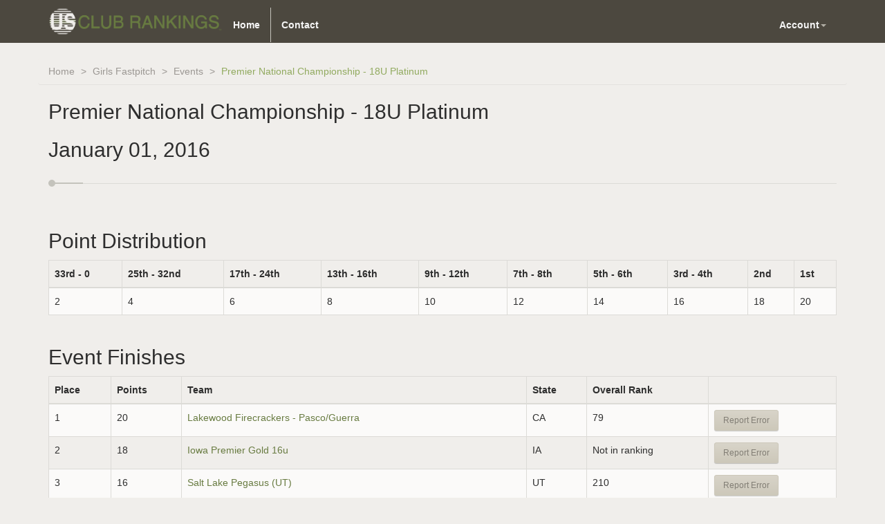

--- FILE ---
content_type: text/html; charset=utf-8
request_url: https://rankings.usclubrankings.com/fastpitch/rankings/2018_18u_final_national/event/2015/premier-national-championship-/division/18u-platinum-
body_size: 7591
content:
<!DOCTYPE html>
<html lang="en">
<head>
    <meta charset="utf-8">
    <meta http-equiv="X-UA-Compatible" content="IE=edge">
    <meta name="viewport" content="width=device-width, initial-scale=1.0">
    <meta name="description" content="">
    <meta name="author" content="">

    <title>USClubRankings - Event Division Results</title>

    <link rel="icon" href="/Content/images/favicon.ico" />

    <link href="/Content/css/jquery-ui-base.css" rel="stylesheet" />

    <!-- Bootstrap core CSS -->

    <link href="/Content/css/bootstrap.min.css" rel="stylesheet" />
    <link href="/Content/css/jqvmap.css" rel="stylesheet" />
    <link href="/Content/css/tablesorter.css" rel="stylesheet" />

    <!-- Custom styles for this template -->
    <link href="/Content/css/offcanvas.css" rel="stylesheet" />
    <link href="/Content/css/public/custom.css" rel="stylesheet" />

    <link href='https://fonts.googleapis.com/css?family=Lobster+Two' rel='stylesheet' type='text/css'>
    <link href="/Content/js/tipster/css/tooltipster.bundle.min.css" rel="stylesheet" />
    <link href="/Content/js/tipster/css/plugins/tooltipster/sideTip/themes/tooltipster-sideTip-shadow.min.css" rel="stylesheet" />
    <!-- HTML5 shim and Respond.js IE8 support of HTML5 elements and media queries -->
    <!--[if lt IE 9]>
      <script src="https://oss.maxcdn.com/libs/html5shiv/3.7.0/html5shiv.js"></script>
      <script src="https://oss.maxcdn.com/libs/respond.js/1.3.0/respond.min.js"></script>
    <![endif]-->
    <style>
        .tooltip_templates {
            display: none;
        }

        .tipster-tooltip {
            cursor: pointer;
        }

        .autocomplete-suggestions {
            border: 1px solid #999;
            background: #FFF;
            overflow: auto;
        }

        .autocomplete-suggestion {
            padding: 2px 5px;
            white-space: nowrap;
            overflow: hidden;
        }

        .autocomplete-selected {
            background: #F0F0F0;
        }

        .autocomplete-suggestions strong {
            font-weight: normal;
            color: #3399FF;
        }

        .autocomplete-group {
            padding: 2px 5px;
        }

        .autocomplete-group strong {
            display: block;
            border-bottom: 1px solid #000;
        }

        #spinner_overlay_center {
             display: none;
             opacity: 1;
             position: fixed;
             left: 50%;
             top: 50%;
             width: 100px;
             height: 100px;
             margin: -50px 0 0 -50px;
             z-index: 9999;
         }
    </style>
    <script>
        var _gaq = _gaq || [];
        _gaq.push(['_setAccount', 'UA-8608210-5']);
        _gaq.push(['_setDomainName', 'usclubrankings.com']);
        _gaq.push(['_trackPageview']);

        (function () {
            var ga = document.createElement('script'); ga.type = 'text/javascript'; ga.async = true;
            ga.src = ('https:' == document.location.protocol ? 'https://' : 'http://') + 'stats.g.doubleclick.net/dc.js';
            var s = document.getElementsByTagName('script')[0]; s.parentNode.insertBefore(ga, s);
        })();
    </script>
    <script type='text/javascript'>
        var appInsights = window.appInsights || function (config) {
            function r(config) { t[config] = function () { var i = arguments; t.queue.push(function () { t[config].apply(t, i) }) } }
            var t = { config: config }, u = document, e = window, o = 'script', s = u.createElement(o), i, f; for (s.src = config.url || '//az416426.vo.msecnd.net/scripts/a/ai.0.js', u.getElementsByTagName(o)[0].parentNode.appendChild(s), t.cookie = u.cookie, t.queue = [], i = ['Event', 'Exception', 'Metric', 'PageView', 'Trace', 'Ajax']; i.length;)r('track' + i.pop()); return r('setAuthenticatedUserContext'), r('clearAuthenticatedUserContext'), config.disableExceptionTracking || (i = 'onerror', r('_' + i), f = e[i], e[i] = function (config, r, u, e, o) { var s = f && f(config, r, u, e, o); return s !== !0 && t['_' + i](config, r, u, e, o), s }), t
        }({
            instrumentationKey: '3d0308e2-e276-462b-a269-fcf97bf060f7'
        });

        window.appInsights = appInsights;
        appInsights.trackPageView();
    </script>
    <script type="text/javascript" src="/Content/js/spin.min.js"></script>
</head>

<body>
    <div id="top-navbar-container">
    <div id="top-navbar" class="navbar navbar-inverse" role="navigation">
        <div class="container">
            <div class="navbar-header">
                <button type="button" class="navbar-toggle" data-toggle="collapse" data-target=".navbar-collapse">
                    <span class="icon-bar"></span>
                    <span class="icon-bar"></span>
                    <span class="icon-bar"></span>
                </button>
                <a class="navbar-brand headerImage" href="http://www.usclubrankings.com">
                    <img src="/Content/images/mainLogo.png" />
                </a>
            </div>
            <div class="collapse navbar-collapse">
                <ul class="nav navbar-nav main-nav">
                    <li><a href="http://www.usclubrankings.com">Home</a></li>

                    <li><a href="/contact">Contact</a></li>
                </ul>
                <ul class="nav navbar-nav navbar-right">
                    <li class="dropdown">
                    <a class="dropdown-toggle" href="#" data-toggle="dropdown" id="navLogin">Account<b class="caret"></b></a>
                        <div class="dropdown-menu loginDropDown">
                            
                        </div>
                    </li>
                </ul>
            </div><!-- /.nav-collapse -->
        </div><!-- /.container -->
    </div><!-- /.navbar -->
</div>
    <div id="spinner_overlay_center"></div>
    <div class="container">
        

<div class="page-header">
    <div class="row">
        <ol class="breadcrumb col-md-12">
            <li><a href="/">Home</a></li>
            <li><a href="/fastpitch">Girls Fastpitch</a></li>
            <li><a href="/fastpitch/events">Events</a></li>
            <li class="active">Premier National Championship   - 18U Platinum </li>
        </ol>
        <div class="col-md-12">
            <h2>Premier National Championship   - 18U Platinum </h2>
            <h2>January 01, 2016</h2>
        </div>
    </div>
</div>

<div class="row">
    <div class="col-xs-12 col-sm-12">
        <h2>Point Distribution</h2>
        <table class="table table-striped table-bordered">
            <thead>
                <tr>
                            <th>33rd - 0</th>
                            <th>25th - 32nd</th>
                            <th>17th - 24th</th>
                            <th>13th - 16th</th>
                            <th>9th - 12th</th>
                            <th>7th - 8th</th>
                            <th>5th - 6th</th>
                            <th>3rd - 4th</th>
                            <th>2nd</th>
                            <th>1st</th>

                </tr>
            </thead>
            <tbody>
                <tr>

                            <td>2</td>
                            <td>4</td>
                            <td>6</td>
                            <td>8</td>
                            <td>10</td>
                            <td>12</td>
                            <td>14</td>
                            <td>16</td>
                            <td>18</td>
                            <td>20</td>

                </tr>
            </tbody>
        </table>
    </div>
</div>
<div class="row">
    <div class="col-xs-12 col-sm-12">
        <h2>Event Finishes</h2>
        <table class="table table-striped table-bordered">
            <thead>
            <tr>
                <th>Place</th>
                <th>Points</th>
                <th>Team</th>
                <th>State</th>
                <th>Overall Rank</th>
                <th></th>
            </tr>
            </thead>
            <tbody>

                    <tr>
                        <td>1</td>
                        <td>20</td>
                        <td><a href="/fastpitch/rankings/2018_18u_final_national/teams/firecrackers-pasco">Lakewood Firecrackers - Pasco/Guerra</a></td>
                        <td>CA</td>
                        <td>79</td>
                        <td>
                            <a class="btn btn-default btn-sm report-incorrect-finish-btn" href="#" data-id="188496">
                                Report Error
                            </a>
                        </td>
                    </tr>
                    <tr>
                        <td>2</td>
                        <td>18</td>
                        <td><a href="/fastpitch/rankings/2018_18u_final_national/teams/iowa-premier-gold">Iowa Premier Gold 16u</a></td>
                        <td>IA</td>
                        <td>Not in ranking</td>
                        <td>
                            <a class="btn btn-default btn-sm report-incorrect-finish-btn" href="#" data-id="187927">
                                Report Error
                            </a>
                        </td>
                    </tr>
                    <tr>
                        <td>3</td>
                        <td>16</td>
                        <td><a href="/fastpitch/rankings/2018_18u_final_national/teams/salt-lake-pegasus-ut-">Salt Lake Pegasus (UT)</a></td>
                        <td>UT</td>
                        <td>210</td>
                        <td>
                            <a class="btn btn-default btn-sm report-incorrect-finish-btn" href="#" data-id="187928">
                                Report Error
                            </a>
                        </td>
                    </tr>
                    <tr>
                        <td>3</td>
                        <td>16</td>
                        <td><a href="/fastpitch/rankings/2018_18u_final_national/teams/so-cal-breakers-beddow-ca-">So Cal Breakers - Beddow (CA)</a></td>
                        <td>CA</td>
                        <td>37</td>
                        <td>
                            <a class="btn btn-default btn-sm report-incorrect-finish-btn" href="#" data-id="188497">
                                Report Error
                            </a>
                        </td>
                    </tr>
                    <tr>
                        <td>5</td>
                        <td>14</td>
                        <td><a href="/fastpitch/rankings/2018_18u_final_national/teams/ri-thunder-gold-ri-">RI Thunder Gold (RI)</a></td>
                        <td>RI</td>
                        <td>39</td>
                        <td>
                            <a class="btn btn-default btn-sm report-incorrect-finish-btn" href="#" data-id="188498">
                                Report Error
                            </a>
                        </td>
                    </tr>
                    <tr>
                        <td>5</td>
                        <td>14</td>
                        <td><a href="/fastpitch/rankings/2018_18u_final_national/teams/nj-cheetahs-premier-dominici">NJ Cheetahs Premier - Dominici</a></td>
                        <td>NJ</td>
                        <td>136</td>
                        <td>
                            <a class="btn btn-default btn-sm report-incorrect-finish-btn" href="#" data-id="188499">
                                Report Error
                            </a>
                        </td>
                    </tr>
                    <tr>
                        <td>7</td>
                        <td>12</td>
                        <td><a href="/fastpitch/rankings/2018_18u_final_national/teams/firecrackers-young">Firecrackers-Young</a></td>
                        <td></td>
                        <td>Not in ranking</td>
                        <td>
                            <a class="btn btn-default btn-sm report-incorrect-finish-btn" href="#" data-id="188500">
                                Report Error
                            </a>
                        </td>
                    </tr>
                    <tr>
                        <td>7</td>
                        <td>12</td>
                        <td><a href="/fastpitch/rankings/2018_18u_final_national/teams/team-mizuno-morgan">FL - Team Mizuno - Morgan</a></td>
                        <td>FL</td>
                        <td>511</td>
                        <td>
                            <a class="btn btn-default btn-sm report-incorrect-finish-btn" href="#" data-id="188501">
                                Report Error
                            </a>
                        </td>
                    </tr>
                    <tr>
                        <td>9</td>
                        <td>10</td>
                        <td><a href="/fastpitch/rankings/2018_18u_final_national/teams/wa-ladyhawks-blue-">WA Ladyhawks Blue </a></td>
                        <td></td>
                        <td>330</td>
                        <td>
                            <a class="btn btn-default btn-sm report-incorrect-finish-btn" href="#" data-id="187929">
                                Report Error
                            </a>
                        </td>
                    </tr>
                    <tr>
                        <td>9</td>
                        <td>10</td>
                        <td><a href="/fastpitch/rankings/2018_18u_final_national/teams/north-idaho-xtreme-">North Idaho Xtreme </a></td>
                        <td></td>
                        <td>569</td>
                        <td>
                            <a class="btn btn-default btn-sm report-incorrect-finish-btn" href="#" data-id="188502">
                                Report Error
                            </a>
                        </td>
                    </tr>
                    <tr>
                        <td>9</td>
                        <td>10</td>
                        <td><a href="/fastpitch/rankings/2018_18u_final_national/teams/ohio-lasers-black">Ohio Lasers Black</a></td>
                        <td>OH</td>
                        <td>Not in ranking</td>
                        <td>
                            <a class="btn btn-default btn-sm report-incorrect-finish-btn" href="#" data-id="188503">
                                Report Error
                            </a>
                        </td>
                    </tr>
                    <tr>
                        <td>9</td>
                        <td>10</td>
                        <td><a href="/fastpitch/rankings/2018_18u_final_national/teams/so-cal-jets-pearce-ca-">So Cal Jets - Pearce (CA)</a></td>
                        <td>CA</td>
                        <td>216</td>
                        <td>
                            <a class="btn btn-default btn-sm report-incorrect-finish-btn" href="#" data-id="188504">
                                Report Error
                            </a>
                        </td>
                    </tr>
                    <tr>
                        <td>13</td>
                        <td>8</td>
                        <td><a href="/fastpitch/rankings/2018_18u_final_national/teams/so-cal-breakers-imoto">So Cal Breakers - Imoto</a></td>
                        <td>CA</td>
                        <td>208</td>
                        <td>
                            <a class="btn btn-default btn-sm report-incorrect-finish-btn" href="#" data-id="187930">
                                Report Error
                            </a>
                        </td>
                    </tr>
                    <tr>
                        <td>13</td>
                        <td>8</td>
                        <td><a href="/fastpitch/rankings/2018_18u_final_national/teams/teamsmith-carlson-ca-">Teamsmith - Carlson (CA)</a></td>
                        <td>CA</td>
                        <td>397</td>
                        <td>
                            <a class="btn btn-default btn-sm report-incorrect-finish-btn" href="#" data-id="187931">
                                Report Error
                            </a>
                        </td>
                    </tr>
                    <tr>
                        <td>13</td>
                        <td>8</td>
                        <td><a href="/fastpitch/rankings/2018_18u_final_national/teams/american-freedom-gold-soefje-tx-"> American Freedom National Blaskowski 18U</a></td>
                        <td>TX</td>
                        <td>125</td>
                        <td>
                            <a class="btn btn-default btn-sm report-incorrect-finish-btn" href="#" data-id="188505">
                                Report Error
                            </a>
                        </td>
                    </tr>
                    <tr>
                        <td>13</td>
                        <td>8</td>
                        <td><a href="/fastpitch/rankings/2018_18u_final_national/teams/illinois-stars-pusateri">Illinois Stars Pusateri 18u</a></td>
                        <td></td>
                        <td>Not in ranking</td>
                        <td>
                            <a class="btn btn-default btn-sm report-incorrect-finish-btn" href="#" data-id="188506">
                                Report Error
                            </a>
                        </td>
                    </tr>
                    <tr>
                        <td>17</td>
                        <td>6</td>
                        <td><a href="/fastpitch/rankings/2018_18u_final_national/teams/firecrackers-lucero-">Firecrackers- Lucero </a></td>
                        <td></td>
                        <td>804</td>
                        <td>
                            <a class="btn btn-default btn-sm report-incorrect-finish-btn" href="#" data-id="187932">
                                Report Error
                            </a>
                        </td>
                    </tr>
                    <tr>
                        <td>17</td>
                        <td>6</td>
                        <td><a href="/fastpitch/rankings/2018_18u_final_national/teams/the-next-level-delameter-ca-">The Next Level - Delameter (CA)</a></td>
                        <td>CA</td>
                        <td>116</td>
                        <td>
                            <a class="btn btn-default btn-sm report-incorrect-finish-btn" href="#" data-id="187933">
                                Report Error
                            </a>
                        </td>
                    </tr>
                    <tr>
                        <td>17</td>
                        <td>6</td>
                        <td><a href="/fastpitch/rankings/2018_18u_final_national/teams/team-mizuno-gonzalez">OC Batbusters - Gonzalez</a></td>
                        <td>CA</td>
                        <td>1018</td>
                        <td>
                            <a class="btn btn-default btn-sm report-incorrect-finish-btn" href="#" data-id="187934">
                                Report Error
                            </a>
                        </td>
                    </tr>
                    <tr>
                        <td>17</td>
                        <td>6</td>
                        <td><a href="/fastpitch/rankings/2018_18u_final_national/teams/new-mexico-sundancers-kohman-nm-">New Mexico Sundancers - Kohman (NM)</a></td>
                        <td>NM</td>
                        <td>135</td>
                        <td>
                            <a class="btn btn-default btn-sm report-incorrect-finish-btn" href="#" data-id="188507">
                                Report Error
                            </a>
                        </td>
                    </tr>
                    <tr>
                        <td>17</td>
                        <td>6</td>
                        <td><a href="/fastpitch/rankings/2018_18u_final_national/teams/usa-athletics-catania">USA Athletics - Catania</a></td>
                        <td>CA</td>
                        <td>Not in ranking</td>
                        <td>
                            <a class="btn btn-default btn-sm report-incorrect-finish-btn" href="#" data-id="188508">
                                Report Error
                            </a>
                        </td>
                    </tr>
                    <tr>
                        <td>17</td>
                        <td>6</td>
                        <td><a href="/fastpitch/rankings/2018_18u_final_national/teams/nw-batbusters-banuelos">NW Batbusters-Banuelos</a></td>
                        <td></td>
                        <td>Not in ranking</td>
                        <td>
                            <a class="btn btn-default btn-sm report-incorrect-finish-btn" href="#" data-id="188509">
                                Report Error
                            </a>
                        </td>
                    </tr>
                    <tr>
                        <td>17</td>
                        <td>6</td>
                        <td><a href="/fastpitch/rankings/2018_18u_final_national/teams/colorado-stars-burns-co-">Colorado Stars - Sakamoto 18U (CO)</a></td>
                        <td>CO</td>
                        <td>103</td>
                        <td>
                            <a class="btn btn-default btn-sm report-incorrect-finish-btn" href="#" data-id="188510">
                                Report Error
                            </a>
                        </td>
                    </tr>
                    <tr>
                        <td>17</td>
                        <td>6</td>
                        <td><a href="/fastpitch/rankings/2018_18u_final_national/teams/jersey-intensity-rodriquez">Jersey Intensity - Rodriquez</a></td>
                        <td>NJ</td>
                        <td>Not in ranking</td>
                        <td>
                            <a class="btn btn-default btn-sm report-incorrect-finish-btn" href="#" data-id="188511">
                                Report Error
                            </a>
                        </td>
                    </tr>
                    <tr>
                        <td>25</td>
                        <td>4</td>
                        <td><a href="/fastpitch/rankings/2018_18u_final_national/teams/arizona-killer-bees-grimaldi-az-">Arizona Killer Bees - Grimaldi (AZ)</a></td>
                        <td>AZ</td>
                        <td>184</td>
                        <td>
                            <a class="btn btn-default btn-sm report-incorrect-finish-btn" href="#" data-id="187935">
                                Report Error
                            </a>
                        </td>
                    </tr>
                    <tr>
                        <td>25</td>
                        <td>4</td>
                        <td><a href="/fastpitch/rankings/2018_18u_final_national/teams/so-cal-pumas-keohohou-ca-">So Cal Pumas - Keohohou (CA)</a></td>
                        <td>CA</td>
                        <td>138</td>
                        <td>
                            <a class="btn btn-default btn-sm report-incorrect-finish-btn" href="#" data-id="187936">
                                Report Error
                            </a>
                        </td>
                    </tr>
                    <tr>
                        <td>25</td>
                        <td>4</td>
                        <td><a href="/fastpitch/rankings/2018_18u_final_national/teams/aces-express-clements-">Aces Express Clements </a></td>
                        <td>TX</td>
                        <td>569</td>
                        <td>
                            <a class="btn btn-default btn-sm report-incorrect-finish-btn" href="#" data-id="187937">
                                Report Error
                            </a>
                        </td>
                    </tr>
                    <tr>
                        <td>25</td>
                        <td>4</td>
                        <td><a href="/fastpitch/rankings/2018_18u_final_national/teams/east-coast-elite-nj-">East Coast Elite 18U (NJ)</a></td>
                        <td>NJ</td>
                        <td>633</td>
                        <td>
                            <a class="btn btn-default btn-sm report-incorrect-finish-btn" href="#" data-id="188512">
                                Report Error
                            </a>
                        </td>
                    </tr>
                    <tr>
                        <td>25</td>
                        <td>4</td>
                        <td><a href="/fastpitch/rankings/2018_18u_final_national/teams/so-cal-diamonds-garziano">So Cal Diamonds - Garziano</a></td>
                        <td>CA</td>
                        <td>533</td>
                        <td>
                            <a class="btn btn-default btn-sm report-incorrect-finish-btn" href="#" data-id="188513">
                                Report Error
                            </a>
                        </td>
                    </tr>
                    <tr>
                        <td>25</td>
                        <td>4</td>
                        <td><a href="/fastpitch/rankings/2018_18u_final_national/teams/oc-batbusters-lara">OC Batbusters - Lara</a></td>
                        <td>CA</td>
                        <td>55</td>
                        <td>
                            <a class="btn btn-default btn-sm report-incorrect-finish-btn" href="#" data-id="188514">
                                Report Error
                            </a>
                        </td>
                    </tr>
                    <tr>
                        <td>25</td>
                        <td>4</td>
                        <td><a href="/fastpitch/rankings/2018_18u_final_national/teams/jersey-intensity-rodriquez">Jersey Intensity - Rodriquez</a></td>
                        <td>NJ</td>
                        <td>Not in ranking</td>
                        <td>
                            <a class="btn btn-default btn-sm report-incorrect-finish-btn" href="#" data-id="188515">
                                Report Error
                            </a>
                        </td>
                    </tr>
                    <tr>
                        <td>25</td>
                        <td>4</td>
                        <td><a href="/fastpitch/rankings/2018_18u_final_national/teams/spokane-crash-scheiwiller">Spokane Crash-Scheiwiller</a></td>
                        <td></td>
                        <td>Not in ranking</td>
                        <td>
                            <a class="btn btn-default btn-sm report-incorrect-finish-btn" href="#" data-id="188516">
                                Report Error
                            </a>
                        </td>
                    </tr>
                    <tr>
                        <td>33</td>
                        <td>2</td>
                        <td><a href="/fastpitch/rankings/2018_18u_final_national/teams/artesia-punishers-medina-">Artesia Punishers - Medina </a></td>
                        <td></td>
                        <td>707</td>
                        <td>
                            <a class="btn btn-default btn-sm report-incorrect-finish-btn" href="#" data-id="187938">
                                Report Error
                            </a>
                        </td>
                    </tr>
                    <tr>
                        <td>33</td>
                        <td>2</td>
                        <td><a href="/fastpitch/rankings/2018_18u_final_national/teams/seawalker-guam">Seawalker Guam</a></td>
                        <td></td>
                        <td>1331</td>
                        <td>
                            <a class="btn btn-default btn-sm report-incorrect-finish-btn" href="#" data-id="187939">
                                Report Error
                            </a>
                        </td>
                    </tr>
                    <tr>
                        <td>33</td>
                        <td>2</td>
                        <td><a href="/fastpitch/rankings/2018_18u_final_national/teams/salinas-storm-ca-">Salinas Storm (CA)</a></td>
                        <td>CA</td>
                        <td>72</td>
                        <td>
                            <a class="btn btn-default btn-sm report-incorrect-finish-btn" href="#" data-id="187940">
                                Report Error
                            </a>
                        </td>
                    </tr>
                    <tr>
                        <td>33</td>
                        <td>2</td>
                        <td><a href="/fastpitch/rankings/2018_18u_final_national/teams/rockers-black-">Rockers Black </a></td>
                        <td></td>
                        <td>729</td>
                        <td>
                            <a class="btn btn-default btn-sm report-incorrect-finish-btn" href="#" data-id="187941">
                                Report Error
                            </a>
                        </td>
                    </tr>
                    <tr>
                        <td>33</td>
                        <td>2</td>
                        <td><a href="/fastpitch/rankings/2018_18u_final_national/teams/arizona-lil-saints-dickson-az-">Arizona Lil Saints Gold (AZ)</a></td>
                        <td>AZ</td>
                        <td>174</td>
                        <td>
                            <a class="btn btn-default btn-sm report-incorrect-finish-btn" href="#" data-id="187942">
                                Report Error
                            </a>
                        </td>
                    </tr>
                    <tr>
                        <td>33</td>
                        <td>2</td>
                        <td><a href="/fastpitch/rankings/2018_18u_final_national/teams/firecrackers-baisdon-">Firecrackers-Baisdon </a></td>
                        <td></td>
                        <td>Not in ranking</td>
                        <td>
                            <a class="btn btn-default btn-sm report-incorrect-finish-btn" href="#" data-id="187943">
                                Report Error
                            </a>
                        </td>
                    </tr>
                    <tr>
                        <td>33</td>
                        <td>2</td>
                        <td><a href="/fastpitch/rankings/2018_18u_final_national/teams/texas-rapid-fire-tx-">Excel Elite Gold 18U</a></td>
                        <td>TX</td>
                        <td>78</td>
                        <td>
                            <a class="btn btn-default btn-sm report-incorrect-finish-btn" href="#" data-id="187944">
                                Report Error
                            </a>
                        </td>
                    </tr>
                    <tr>
                        <td>33</td>
                        <td>2</td>
                        <td><a href="/fastpitch/rankings/2018_18u_final_national/teams/texas-glory-rwb">Texas Glory - RWB</a></td>
                        <td>TX</td>
                        <td>1018</td>
                        <td>
                            <a class="btn btn-default btn-sm report-incorrect-finish-btn" href="#" data-id="187945">
                                Report Error
                            </a>
                        </td>
                    </tr>
                    <tr>
                        <td>33</td>
                        <td>2</td>
                        <td><a href="/fastpitch/rankings/2018_18u_final_national/teams/san-jose-lady-sharks-gold">San Jose Lady Sharks Gold</a></td>
                        <td>CA</td>
                        <td>294</td>
                        <td>
                            <a class="btn btn-default btn-sm report-incorrect-finish-btn" href="#" data-id="188517">
                                Report Error
                            </a>
                        </td>
                    </tr>
                    <tr>
                        <td>33</td>
                        <td>2</td>
                        <td><a href="/fastpitch/rankings/2018_18u_final_national/teams/tri-county-smash-gold-">Tri County Smash Gold </a></td>
                        <td></td>
                        <td>288</td>
                        <td>
                            <a class="btn btn-default btn-sm report-incorrect-finish-btn" href="#" data-id="188518">
                                Report Error
                            </a>
                        </td>
                    </tr>
                    <tr>
                        <td>33</td>
                        <td>2</td>
                        <td><a href="/fastpitch/rankings/2018_18u_final_national/teams/louisiana-bombers">UNITED 18u Albert</a></td>
                        <td>LA</td>
                        <td>101</td>
                        <td>
                            <a class="btn btn-default btn-sm report-incorrect-finish-btn" href="#" data-id="188519">
                                Report Error
                            </a>
                        </td>
                    </tr>
                    <tr>
                        <td>33</td>
                        <td>2</td>
                        <td><a href="/fastpitch/rankings/2018_18u_final_national/teams/utah-legacy-bendt">Utah Legacy-Bendt</a></td>
                        <td></td>
                        <td>Not in ranking</td>
                        <td>
                            <a class="btn btn-default btn-sm report-incorrect-finish-btn" href="#" data-id="188520">
                                Report Error
                            </a>
                        </td>
                    </tr>
                    <tr>
                        <td>33</td>
                        <td>2</td>
                        <td><a href="/fastpitch/rankings/2018_18u_final_national/teams/american-freedom-gold-co-matthews">American Freedom National CO 18u</a></td>
                        <td>CO</td>
                        <td>231</td>
                        <td>
                            <a class="btn btn-default btn-sm report-incorrect-finish-btn" href="#" data-id="188521">
                                Report Error
                            </a>
                        </td>
                    </tr>
                    <tr>
                        <td>33</td>
                        <td>2</td>
                        <td><a href="/fastpitch/rankings/2018_18u_final_national/teams/northern-ice-18u-premier-il-">Northern ICE 18U Premier (IL)</a></td>
                        <td></td>
                        <td>259</td>
                        <td>
                            <a class="btn btn-default btn-sm report-incorrect-finish-btn" href="#" data-id="188522">
                                Report Error
                            </a>
                        </td>
                    </tr>
                    <tr>
                        <td>33</td>
                        <td>2</td>
                        <td><a href="/fastpitch/rankings/2018_18u_final_national/teams/vienna-stars-wince">Vienna Stars - Wince</a></td>
                        <td></td>
                        <td>Not in ranking</td>
                        <td>
                            <a class="btn btn-default btn-sm report-incorrect-finish-btn" href="#" data-id="188523">
                                Report Error
                            </a>
                        </td>
                    </tr>
                    <tr>
                        <td>33</td>
                        <td>2</td>
                        <td><a href="/fastpitch/rankings/2018_18u_final_national/teams/american-athletics-joiner">American Athletics - Joiner</a></td>
                        <td>CA</td>
                        <td>Not in ranking</td>
                        <td>
                            <a class="btn btn-default btn-sm report-incorrect-finish-btn" href="#" data-id="188524">
                                Report Error
                            </a>
                        </td>
                    </tr>
                    <tr>
                        <td>49</td>
                        <td>2</td>
                        <td><a href="/fastpitch/rankings/2018_18u_final_national/teams/houston-power-gold-korioth">Houston Power Gold - Elite</a></td>
                        <td>TX</td>
                        <td>532</td>
                        <td>
                            <a class="btn btn-default btn-sm report-incorrect-finish-btn" href="#" data-id="187946">
                                Report Error
                            </a>
                        </td>
                    </tr>
                    <tr>
                        <td>49</td>
                        <td>2</td>
                        <td><a href="/fastpitch/rankings/2018_18u_final_national/teams/minors-gold-macias-ca-">HeyBucket Gold - Macias (CA)</a></td>
                        <td>CA</td>
                        <td>370</td>
                        <td>
                            <a class="btn btn-default btn-sm report-incorrect-finish-btn" href="#" data-id="187947">
                                Report Error
                            </a>
                        </td>
                    </tr>
                    <tr>
                        <td>49</td>
                        <td>2</td>
                        <td><a href="/fastpitch/rankings/2018_18u_final_national/teams/firecrackers-dfw-rwb">Firecrackers DFW - RWB</a></td>
                        <td>TX</td>
                        <td>445</td>
                        <td>
                            <a class="btn btn-default btn-sm report-incorrect-finish-btn" href="#" data-id="187948">
                                Report Error
                            </a>
                        </td>
                    </tr>
                    <tr>
                        <td>49</td>
                        <td>2</td>
                        <td><a href="/fastpitch/rankings/2018_18u_final_national/teams/firecrackers-fitz-">Firecrackers- Fitz </a></td>
                        <td></td>
                        <td>Not in ranking</td>
                        <td>
                            <a class="btn btn-default btn-sm report-incorrect-finish-btn" href="#" data-id="188525">
                                Report Error
                            </a>
                        </td>
                    </tr>

            </tbody>
        </table>
    </div>
</div>

    </div>
    <div id="utilityModal" class="modal hide fade">
        <div class="modal-header">
            <button type="button" data-dismiss="modal" class="close">x</button>
            <h3>title</h3>
        </div>
        <div class="modal-body"></div>
        <div class="modal-footer">
            <a href="#" data-dismiss="modal" class="btn">Close</a>
            <input type="submit" value="OK" class="btn btn-primary">
        </div>
    </div>
    <div class="container">
    <hr>
    <footer>
        <p>&copy; US Club Rankings 2014-2026</p>
    </footer>
</div>

    <!--[if IE]>
        <script src="/js/public/internetexploder.js"></script>
    <![endif]-->
    <!-- Bootstrap core JavaScript -->
    
    <script type="text/javascript" src="/Content/js/jquery-1.7.2.min.js"></script>
    <script type="text/javascript" src="https://code.jquery.com/ui/1.10.3/jquery-ui.js"></script>
    <script src="/Content/js/bootstrap.min.js"></script>
    <script src="/Content/js/offcanvas.js"></script>
    <script src="/Content/js/jquery.vmap.min.js"></script>
    <script src="/Content/js/jquery.vmap.usa.js"></script>
    <script src="/Content/js/jquery.tablesorter.min.js"></script>
    <script src="/Content/js/jquery.flot.min.js"></script>
    <script src="/Content/js/app.js"></script>
    <script src="/Content/js/tipster/js/tooltipster.bundle.min.js"></script>
    <script src="/Content/js/eModal.min.js"></script>
<script src="/Content/js/jquery.autocomplete.min.js"></script>
<script>
        $(function () {
            var spinnerOverlay = document.getElementById("spinner_overlay_center");

            var spinneropts = {
                lines: 13,
                length: 28,
                width: 14,
                radius: 42,
                scale: 1,
                corners: 1,
                color: '#000',
                opacity: 0.25,
                rotate: 0,
                direction: 1,
                speed: 1,
                trail: 60,
                fps: 20,
                zIndex: 2e9,
                className: 'spinner',
                top: '50%',
                left: '50%',
                shadow: false,
                hwaccel: false,
                position: 'absolute'
            }

            var progressSpinner = new Spinner(spinneropts).spin(spinnerOverlay);

            $(document).ajaxStart(function () {
                $(spinnerOverlay).show();
            }).ajaxStop(function () {
                $(spinnerOverlay).hide();
            }).ajaxError(function () {
                $(spinnerOverlay).hide();
            });
        });
</script>
    <script>
        $(function () {
            $('.tipster-tooltip')
                .tooltipster({
                    theme: 'tooltipster-shadow',
                    maxWidth: 350
                });


            $("#navLogin").on("click",
                function(e) {
                    $.get('/user/menu',
                        function(data) {
                            $(".loginDropDown").html(data);
                        });
                });
        });

    </script>
    
    <script>
        $(function () {
            $("body").on("click",
                ".report-incorrect-finish-btn",
                function (e) {
                    e.preventDefault();
                    var $self = $(this);
                    var finishId = $self.data("id");

                    eModal.ajax('/fastpitch/rankings/2018_18u_final_national/event/2015/premier-national-championship-/division/18u-platinum-/' + finishId
                            , 'Report Error')
                        .then(function (resp) {

                        });
                });


            $("body").on("click",
                "#report-event-division-error-btn",
                function(e) {
                    e.preventDefault;
                    var eventDivisionResultErrorRequest = {
                        Description: $("textarea[name='evtErr.Description']").val(),
                        TeamEventDivisionFinishID: parseInt($("input[name='evtErr.TeamEventDivisionFinishID']").val()),
                        ContactInformation: $("input[name='evtErr.ContactInformation']").val()
                    };

                    $.post(
                        "/fastpitch/rankings/2018_18u_final_national/event/2015/premier-national-championship-/division/18u-platinum-/SubmitTeamEventDivisionResultError",
                        eventDivisionResultErrorRequest,
                        function(resp) {
                            $("#report-event-division-error-container").html(resp);
                        });
                });
        });
    </script>

</body>
</html>


--- FILE ---
content_type: text/css
request_url: https://rankings.usclubrankings.com/Content/css/tablesorter.css
body_size: 292
content:

table.tablesorter thead tr .header {
  background-image: url(bg.gif);
  background-repeat: no-repeat;
  background-position: center right;
  cursor: pointer;
  padding-right: 20px;
}

table.tablesorter thead tr .headerSortUp {
  background-image: url(asc.gif);
}
table.tablesorter thead tr .headerSortDown {
  background-image: url(desc.gif);
}
table.tablesorter thead tr .headerSortDown, table.tablesorter thead tr .headerSortUp {
background-color: #f3f3f3;
}


--- FILE ---
content_type: application/x-javascript
request_url: https://rankings.usclubrankings.com/Content/js/jquery.autocomplete.min.js
body_size: 5814
content:
/**
*  Ajax Autocomplete for jQuery, version 1.4.8
*  (c) 2017 Tomas Kirda
*
*  Ajax Autocomplete for jQuery is freely distributable under the terms of an MIT-style license.
*  For details, see the web site: https://github.com/devbridge/jQuery-Autocomplete
*/
!function (a) { "use strict"; "function" == typeof define && define.amd ? define(["jquery"], a) : a("object" == typeof exports && "function" == typeof require ? require("jquery") : jQuery) }(function (a) { "use strict"; function b(c, d) { var e = this; e.element = c, e.el = a(c), e.suggestions = [], e.badQueries = [], e.selectedIndex = -1, e.currentValue = e.element.value, e.timeoutId = null, e.cachedResponse = {}, e.onChangeTimeout = null, e.onChange = null, e.isLocal = !1, e.suggestionsContainer = null, e.noSuggestionsContainer = null, e.options = a.extend(!0, {}, b.defaults, d), e.classes = { selected: "autocomplete-selected", suggestion: "autocomplete-suggestion" }, e.hint = null, e.hintValue = "", e.selection = null, e.initialize(), e.setOptions(d) } function c(a, b, c) { return a.value.toLowerCase().indexOf(c) !== -1 } function d(b) { return "string" == typeof b ? a.parseJSON(b) : b } function e(a, b) { if (!b) return a.value; var c = "(" + g.escapeRegExChars(b) + ")"; return a.value.replace(new RegExp(c, "gi"), "<strong>$1</strong>").replace(/&/g, "&amp;").replace(/</g, "&lt;").replace(/>/g, "&gt;").replace(/"/g, "&quot;").replace(/&lt;(\/?strong)&gt;/g, "<$1>") } function f(a, b) { return '<div class="autocomplete-group">' + b + "</div>" } var g = function () { return { escapeRegExChars: function (a) { return a.replace(/[|\\{}()[\]^$+*?.]/g, "\\$&") }, createNode: function (a) { var b = document.createElement("div"); return b.className = a, b.style.position = "absolute", b.style.display = "none", b } } }(), h = { ESC: 27, TAB: 9, RETURN: 13, LEFT: 37, UP: 38, RIGHT: 39, DOWN: 40 }, i = a.noop; b.utils = g, a.Autocomplete = b, b.defaults = { ajaxSettings: {}, autoSelectFirst: !1, appendTo: "body", serviceUrl: null, lookup: null, onSelect: null, width: "auto", minChars: 1, maxHeight: 300, deferRequestBy: 0, params: {}, formatResult: e, formatGroup: f, delimiter: null, zIndex: 9999, type: "GET", noCache: !1, onSearchStart: i, onSearchComplete: i, onSearchError: i, preserveInput: !1, containerClass: "autocomplete-suggestions", tabDisabled: !1, dataType: "text", currentRequest: null, triggerSelectOnValidInput: !0, preventBadQueries: !0, lookupFilter: c, paramName: "query", transformResult: d, showNoSuggestionNotice: !1, noSuggestionNotice: "No results", orientation: "bottom", forceFixPosition: !1 }, b.prototype = { initialize: function () { var c, d = this, e = "." + d.classes.suggestion, f = d.classes.selected, g = d.options; d.element.setAttribute("autocomplete", "nope"), d.noSuggestionsContainer = a('<div class="autocomplete-no-suggestion"></div>').html(this.options.noSuggestionNotice).get(0), d.suggestionsContainer = b.utils.createNode(g.containerClass), c = a(d.suggestionsContainer), c.appendTo(g.appendTo || "body"), "auto" !== g.width && c.css("width", g.width), c.on("mouseover.autocomplete", e, function () { d.activate(a(this).data("index")) }), c.on("mouseout.autocomplete", function () { d.selectedIndex = -1, c.children("." + f).removeClass(f) }), c.on("click.autocomplete", e, function () { d.select(a(this).data("index")) }), c.on("click.autocomplete", function () { clearTimeout(d.blurTimeoutId) }), d.fixPositionCapture = function () { d.visible && d.fixPosition() }, a(window).on("resize.autocomplete", d.fixPositionCapture), d.el.on("keydown.autocomplete", function (a) { d.onKeyPress(a) }), d.el.on("keyup.autocomplete", function (a) { d.onKeyUp(a) }), d.el.on("blur.autocomplete", function () { d.onBlur() }), d.el.on("focus.autocomplete", function () { d.onFocus() }), d.el.on("change.autocomplete", function (a) { d.onKeyUp(a) }), d.el.on("input.autocomplete", function (a) { d.onKeyUp(a) }) }, onFocus: function () { var a = this; a.fixPosition(), a.el.val().length >= a.options.minChars && a.onValueChange() }, onBlur: function () { var a = this; a.blurTimeoutId = setTimeout(function () { a.hide() }, 200) }, abortAjax: function () { var a = this; a.currentRequest && (a.currentRequest.abort(), a.currentRequest = null) }, setOptions: function (b) { var c = this, d = a.extend({}, c.options, b); c.isLocal = Array.isArray(d.lookup), c.isLocal && (d.lookup = c.verifySuggestionsFormat(d.lookup)), d.orientation = c.validateOrientation(d.orientation, "bottom"), a(c.suggestionsContainer).css({ "max-height": d.maxHeight + "px", width: d.width + "px", "z-index": d.zIndex }), this.options = d }, clearCache: function () { this.cachedResponse = {}, this.badQueries = [] }, clear: function () { this.clearCache(), this.currentValue = "", this.suggestions = [] }, disable: function () { var a = this; a.disabled = !0, clearTimeout(a.onChangeTimeout), a.abortAjax() }, enable: function () { this.disabled = !1 }, fixPosition: function () { var b = this, c = a(b.suggestionsContainer), d = c.parent().get(0); if (d === document.body || b.options.forceFixPosition) { var e = b.options.orientation, f = c.outerHeight(), g = b.el.outerHeight(), h = b.el.offset(), i = { top: h.top, left: h.left }; if ("auto" === e) { var j = a(window).height(), k = a(window).scrollTop(), l = -k + h.top - f, m = k + j - (h.top + g + f); e = Math.max(l, m) === l ? "top" : "bottom" } if ("top" === e ? i.top += -f : i.top += g, d !== document.body) { var n, o = c.css("opacity"); b.visible || c.css("opacity", 0).show(), n = c.offsetParent().offset(), i.top -= n.top, i.top += d.scrollTop, i.left -= n.left, b.visible || c.css("opacity", o).hide() } "auto" === b.options.width && (i.width = b.el.outerWidth() + "px"), c.css(i) } }, isCursorAtEnd: function () { var a, b = this, c = b.el.val().length, d = b.element.selectionStart; return "number" == typeof d ? d === c : !document.selection || (a = document.selection.createRange(), a.moveStart("character", -c), c === a.text.length) }, onKeyPress: function (a) { var b = this; if (!b.disabled && !b.visible && a.which === h.DOWN && b.currentValue) return void b.suggest(); if (!b.disabled && b.visible) { switch (a.which) { case h.ESC: b.el.val(b.currentValue), b.hide(); break; case h.RIGHT: if (b.hint && b.options.onHint && b.isCursorAtEnd()) { b.selectHint(); break } return; case h.TAB: if (b.hint && b.options.onHint) return void b.selectHint(); if (b.selectedIndex === -1) return void b.hide(); if (b.select(b.selectedIndex), b.options.tabDisabled === !1) return; break; case h.RETURN: if (b.selectedIndex === -1) return void b.hide(); b.select(b.selectedIndex); break; case h.UP: b.moveUp(); break; case h.DOWN: b.moveDown(); break; default: return }a.stopImmediatePropagation(), a.preventDefault() } }, onKeyUp: function (a) { var b = this; if (!b.disabled) { switch (a.which) { case h.UP: case h.DOWN: return }clearTimeout(b.onChangeTimeout), b.currentValue !== b.el.val() && (b.findBestHint(), b.options.deferRequestBy > 0 ? b.onChangeTimeout = setTimeout(function () { b.onValueChange() }, b.options.deferRequestBy) : b.onValueChange()) } }, onValueChange: function () { if (this.ignoreValueChange) return void (this.ignoreValueChange = !1); var b = this, c = b.options, d = b.el.val(), e = b.getQuery(d); return b.selection && b.currentValue !== e && (b.selection = null, (c.onInvalidateSelection || a.noop).call(b.element)), clearTimeout(b.onChangeTimeout), b.currentValue = d, b.selectedIndex = -1, c.triggerSelectOnValidInput && b.isExactMatch(e) ? void b.select(0) : void (e.length < c.minChars ? b.hide() : b.getSuggestions(e)) }, isExactMatch: function (a) { var b = this.suggestions; return 1 === b.length && b[0].value.toLowerCase() === a.toLowerCase() }, getQuery: function (b) { var c, d = this.options.delimiter; return d ? (c = b.split(d), a.trim(c[c.length - 1])) : b }, getSuggestionsLocal: function (b) { var c, d = this, e = d.options, f = b.toLowerCase(), g = e.lookupFilter, h = parseInt(e.lookupLimit, 10); return c = { suggestions: a.grep(e.lookup, function (a) { return g(a, b, f) }) }, h && c.suggestions.length > h && (c.suggestions = c.suggestions.slice(0, h)), c }, getSuggestions: function (b) { var c, d, e, f, g = this, h = g.options, i = h.serviceUrl; if (h.params[h.paramName] = b, h.onSearchStart.call(g.element, h.params) !== !1) { if (d = h.ignoreParams ? null : h.params, a.isFunction(h.lookup)) return void h.lookup(b, function (a) { g.suggestions = a.suggestions, g.suggest(), h.onSearchComplete.call(g.element, b, a.suggestions) }); g.isLocal ? c = g.getSuggestionsLocal(b) : (a.isFunction(i) && (i = i.call(g.element, b)), e = i + "?" + a.param(d || {}), c = g.cachedResponse[e]), c && Array.isArray(c.suggestions) ? (g.suggestions = c.suggestions, g.suggest(), h.onSearchComplete.call(g.element, b, c.suggestions)) : g.isBadQuery(b) ? h.onSearchComplete.call(g.element, b, []) : (g.abortAjax(), f = { url: i, data: d, type: h.type, dataType: h.dataType }, a.extend(f, h.ajaxSettings), g.currentRequest = a.ajax(f).done(function (a) { var c; g.currentRequest = null, c = h.transformResult(a, b), g.processResponse(c, b, e), h.onSearchComplete.call(g.element, b, c.suggestions) }).fail(function (a, c, d) { h.onSearchError.call(g.element, b, a, c, d) })) } }, isBadQuery: function (a) { if (!this.options.preventBadQueries) return !1; for (var b = this.badQueries, c = b.length; c--;)if (0 === a.indexOf(b[c])) return !0; return !1 }, hide: function () { var b = this, c = a(b.suggestionsContainer); a.isFunction(b.options.onHide) && b.visible && b.options.onHide.call(b.element, c), b.visible = !1, b.selectedIndex = -1, clearTimeout(b.onChangeTimeout), a(b.suggestionsContainer).hide(), b.signalHint(null) }, suggest: function () { if (!this.suggestions.length) return void (this.options.showNoSuggestionNotice ? this.noSuggestions() : this.hide()); var b, c = this, d = c.options, e = d.groupBy, f = d.formatResult, g = c.getQuery(c.currentValue), h = c.classes.suggestion, i = c.classes.selected, j = a(c.suggestionsContainer), k = a(c.noSuggestionsContainer), l = d.beforeRender, m = "", n = function (a, c) { var f = a.data[e]; return b === f ? "" : (b = f, d.formatGroup(a, b)) }; return d.triggerSelectOnValidInput && c.isExactMatch(g) ? void c.select(0) : (a.each(c.suggestions, function (a, b) { e && (m += n(b, g, a)), m += '<div class="' + h + '" data-index="' + a + '">' + f(b, g, a) + "</div>" }), this.adjustContainerWidth(), k.detach(), j.html(m), a.isFunction(l) && l.call(c.element, j, c.suggestions), c.fixPosition(), j.show(), d.autoSelectFirst && (c.selectedIndex = 0, j.scrollTop(0), j.children("." + h).first().addClass(i)), c.visible = !0, void c.findBestHint()) }, noSuggestions: function () { var b = this, c = b.options.beforeRender, d = a(b.suggestionsContainer), e = a(b.noSuggestionsContainer); this.adjustContainerWidth(), e.detach(), d.empty(), d.append(e), a.isFunction(c) && c.call(b.element, d, b.suggestions), b.fixPosition(), d.show(), b.visible = !0 }, adjustContainerWidth: function () { var b, c = this, d = c.options, e = a(c.suggestionsContainer); "auto" === d.width ? (b = c.el.outerWidth(), e.css("width", b > 0 ? b : 300)) : "flex" === d.width && e.css("width", "") }, findBestHint: function () { var b = this, c = b.el.val().toLowerCase(), d = null; c && (a.each(b.suggestions, function (a, b) { var e = 0 === b.value.toLowerCase().indexOf(c); return e && (d = b), !e }), b.signalHint(d)) }, signalHint: function (b) { var c = "", d = this; b && (c = d.currentValue + b.value.substr(d.currentValue.length)), d.hintValue !== c && (d.hintValue = c, d.hint = b, (this.options.onHint || a.noop)(c)) }, verifySuggestionsFormat: function (b) { return b.length && "string" == typeof b[0] ? a.map(b, function (a) { return { value: a, data: null } }) : b }, validateOrientation: function (b, c) { return b = a.trim(b || "").toLowerCase(), a.inArray(b, ["auto", "bottom", "top"]) === -1 && (b = c), b }, processResponse: function (a, b, c) { var d = this, e = d.options; a.suggestions = d.verifySuggestionsFormat(a.suggestions), e.noCache || (d.cachedResponse[c] = a, e.preventBadQueries && !a.suggestions.length && d.badQueries.push(b)), b === d.getQuery(d.currentValue) && (d.suggestions = a.suggestions, d.suggest()) }, activate: function (b) { var c, d = this, e = d.classes.selected, f = a(d.suggestionsContainer), g = f.find("." + d.classes.suggestion); return f.find("." + e).removeClass(e), d.selectedIndex = b, d.selectedIndex !== -1 && g.length > d.selectedIndex ? (c = g.get(d.selectedIndex), a(c).addClass(e), c) : null }, selectHint: function () { var b = this, c = a.inArray(b.hint, b.suggestions); b.select(c) }, select: function (a) { var b = this; b.hide(), b.onSelect(a) }, moveUp: function () { var b = this; if (b.selectedIndex !== -1) return 0 === b.selectedIndex ? (a(b.suggestionsContainer).children("." + b.classes.suggestion).first().removeClass(b.classes.selected), b.selectedIndex = -1, b.ignoreValueChange = !1, b.el.val(b.currentValue), void b.findBestHint()) : void b.adjustScroll(b.selectedIndex - 1) }, moveDown: function () { var a = this; a.selectedIndex !== a.suggestions.length - 1 && a.adjustScroll(a.selectedIndex + 1) }, adjustScroll: function (b) { var c = this, d = c.activate(b); if (d) { var e, f, g, h = a(d).outerHeight(); e = d.offsetTop, f = a(c.suggestionsContainer).scrollTop(), g = f + c.options.maxHeight - h, e < f ? a(c.suggestionsContainer).scrollTop(e) : e > g && a(c.suggestionsContainer).scrollTop(e - c.options.maxHeight + h), c.options.preserveInput || (c.ignoreValueChange = !0, c.el.val(c.getValue(c.suggestions[b].value))), c.signalHint(null) } }, onSelect: function (b) { var c = this, d = c.options.onSelect, e = c.suggestions[b]; c.currentValue = c.getValue(e.value), c.currentValue === c.el.val() || c.options.preserveInput || c.el.val(c.currentValue), c.signalHint(null), c.suggestions = [], c.selection = e, a.isFunction(d) && d.call(c.element, e) }, getValue: function (a) { var b, c, d = this, e = d.options.delimiter; return e ? (b = d.currentValue, c = b.split(e), 1 === c.length ? a : b.substr(0, b.length - c[c.length - 1].length) + a) : a }, dispose: function () { var b = this; b.el.off(".autocomplete").removeData("autocomplete"), a(window).off("resize.autocomplete", b.fixPositionCapture), a(b.suggestionsContainer).remove() } }, a.fn.devbridgeAutocomplete = function (c, d) { var e = "autocomplete"; return arguments.length ? this.each(function () { var f = a(this), g = f.data(e); "string" == typeof c ? g && "function" == typeof g[c] && g[c](d) : (g && g.dispose && g.dispose(), g = new b(this, c), f.data(e, g)) }) : this.first().data(e) }, a.fn.autocomplete || (a.fn.autocomplete = a.fn.devbridgeAutocomplete) });